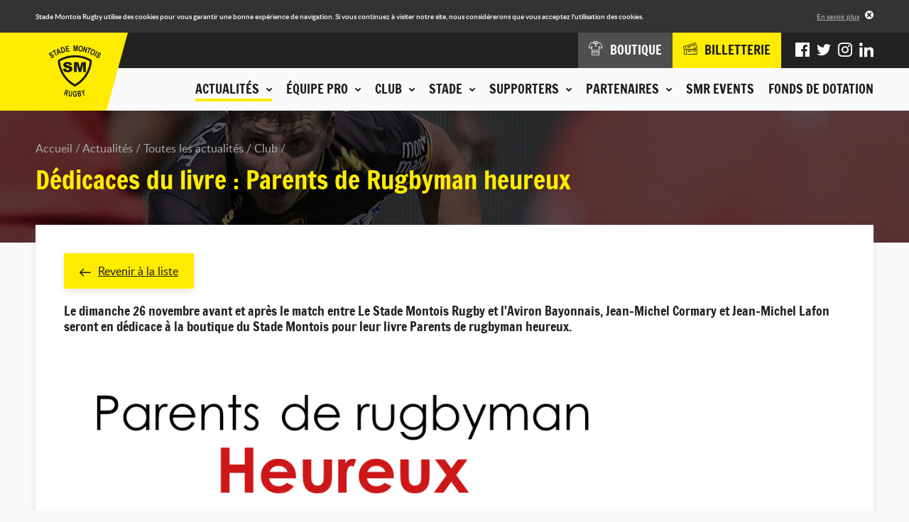

--- FILE ---
content_type: text/plain
request_url: https://www.google-analytics.com/j/collect?v=1&_v=j102&a=5306218&t=pageview&_s=1&dl=https%3A%2F%2Fwww.stademontoisrugby.fr%2Factualites%2Ftoutes-les-actualites%2Fclub%2F4701-dedicaces-du-livre-parents-de-rugbyman-heureux.html&ul=en-us%40posix&dt=D%C3%A9dicaces%20du%20livre%20%3A%20Parents%20de%20Rugbyman%20heureux%20-%20Stade%20Montois%20Rugby%20-%20Landes&sr=1280x720&vp=1280x720&_u=IEBAAEABAAAAACAAI~&jid=163413021&gjid=467712036&cid=1035519192.1768932130&tid=UA-106658792-1&_gid=152087101.1768932130&_r=1&_slc=1&z=1559609202
body_size: -452
content:
2,cG-Y8E71EKPHC

--- FILE ---
content_type: application/javascript
request_url: https://www.stademontoisrugby.fr/application/assets/js/responsive.js
body_size: 1913
content:
/*! matchMedia() polyfill - Test a CSS media type/query in JS. Authors & copyright (c) 2012: Scott Jehl, Paul Irish, Nicholas Zakas. Dual MIT/BSD license */
window.matchMedia=window.matchMedia||function(e){var t,n=e.documentElement,i=n.firstElementChild||n.firstChild,o=e.createElement("body"),r=e.createElement("div");return r.id="mq-test-1",r.style.cssText="position:absolute;top:-100em",o.style.background="none",o.appendChild(r),function(e){return r.innerHTML='&shy;<style media="'+e+'"> #mq-test-1 { width: 42px; }</style>',n.insertBefore(o,i),t=42==r.offsetWidth,n.removeChild(o),{matches:t,media:e}}}(document),/*! matchMedia() polyfill addListener/removeListener extension. Author & copyright (c) 2012: Scott Jehl. Dual MIT/BSD license */
    !function(){if(window.matchMedia&&window.matchMedia("all").addListener)return!1;var e=window.matchMedia,t=e("only all").matches,n=!1,i=0,o=[],r=function(){clearTimeout(i),i=setTimeout(function(){for(var t=0,n=o.length;n>t;t++){var i=o[t].mql,r=o[t].listeners||[],s=e(i.media).matches;if(s!==i.matches){i.matches=s;for(var a=0,c=r.length;c>a;a++)r[a].call(window,i)}}},30)};window.matchMedia=function(i){var s=e(i),a=[],c=0;return s.addListener=function(e){t&&(n||(n=!0,window.addEventListener("resize",r,!0)),0===c&&(c=o.push({mql:s,listeners:a})),a.push(e))},s.removeListener=function(e){for(var t=0,n=a.length;n>t;t++)a[t]===e&&a.splice(t,1)},s}}(),/*!
 * enquire.js v2.1.2 - Awesome Media Queries in JavaScript
 * Copyright (c) 2014 Nick Williams - http://wicky.nillia.ms/enquire.js
 * License: MIT (http://www.opensource.org/licenses/mit-license.php)
 */
    !function(e,t,n){var i=window.matchMedia;"undefined"!=typeof module&&module.exports?module.exports=n(i):"function"==typeof define&&define.amd?define(function(){return t[e]=n(i)}):t[e]=n(i)}("enquire",this,function(e){"use strict";function t(e,t){var n,i=0,o=e.length;for(i;o>i&&(n=t(e[i],i),n!==!1);i++);}function n(e){return"[object Array]"===Object.prototype.toString.apply(e)}function i(e){return"function"==typeof e}function o(e){this.options=e,!e.deferSetup&&this.setup()}function r(t,n){this.query=t,this.isUnconditional=n,this.handlers=[],this.mql=e(t);var i=this;this.listener=function(e){i.mql=e,i.assess()},this.mql.addListener(this.listener)}function s(){if(!e)throw Error("matchMedia not present, legacy browsers require a polyfill");this.queries={},this.browserIsIncapable=!e("only all").matches}return o.prototype={setup:function(){this.options.setup&&this.options.setup(),this.initialised=!0},on:function(){!this.initialised&&this.setup(),this.options.match&&this.options.match()},off:function(){this.options.unmatch&&this.options.unmatch()},destroy:function(){this.options.destroy?this.options.destroy():this.off()},equals:function(e){return this.options===e||this.options.match===e}},r.prototype={addHandler:function(e){var t=new o(e);this.handlers.push(t),this.matches()&&t.on()},removeHandler:function(e){var n=this.handlers;t(n,function(t,i){return t.equals(e)?(t.destroy(),!n.splice(i,1)):void 0})},matches:function(){return this.mql.matches||this.isUnconditional},clear:function(){t(this.handlers,function(e){e.destroy()}),this.mql.removeListener(this.listener),this.handlers.length=0},assess:function(){var e=this.matches()?"on":"off";t(this.handlers,function(t){t[e]()})}},s.prototype={register:function(e,o,s){var a=this.queries,c=s&&this.browserIsIncapable;return a[e]||(a[e]=new r(e,c)),i(o)&&(o={match:o}),n(o)||(o=[o]),t(o,function(t){i(t)&&(t={match:t}),a[e].addHandler(t)}),this},unregister:function(e,t){var n=this.queries[e];return n&&(t?n.removeHandler(t):(n.clear(),delete this.queries[e])),this}},new s});var Responsive=function(){var e={large:1200,desktop:960,tablet:640,mobile:0},t=null,n={},i={},o=function(e,t){if(t=t||[],e)for(var n=0,i=e.length;i>n;n++)e[n].apply(null,t)},r=function(e,t){var n;return n="screen and (min-width: "+e+"px)",t&&(n+=" and (max-width: "+(t-1)+"px)"),n};return function(){var s=function(e,r){enquire.register(r,{match:function(){t&&o(i[t],[t]),t=e,o(n[e],[e])}})},a=null;for(var c in e)if(e.hasOwnProperty(c)){n[c]=[],i[c]=[];var l=r(e[c],a);s(c,l),a=e[c]}}(),{is:function(e){return e===t},getModes:function(){var t=[];for(var n in e)e.hasOwnProperty(n)&&t.push(n);return t},getMode:function(){for(var t in e)if(e.hasOwnProperty(t)&&this.is(t))return t;return null},register:function(o,r,s){if(o instanceof Array)for(var a=0,c=o.length;c>a;a++)this.register(o[a],r,s);else s&&i[o].push(s),this.is(o)&&(r(o,t,e[t]<e[o]),t=o),n[o].push(r)},registerAll:function(e,t){var n=this.getModes();this.register(n,e,t)},registerOnMinMax:function(t,n,i){2===arguments.length&&(i=n,n=null);var o=r(t in e?e[t]:t,n&&n in e[n]?e[n]:n);enquire.register(o,i)}}}();